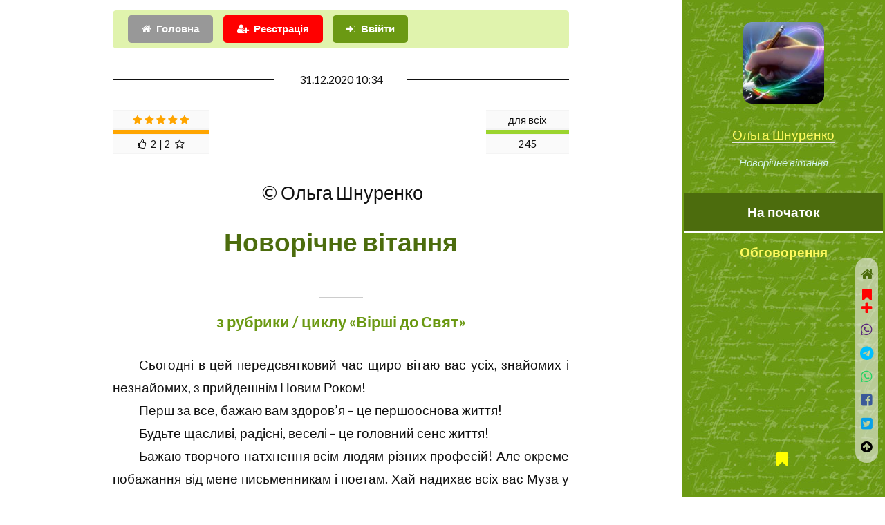

--- FILE ---
content_type: text/html; charset=UTF-8
request_url: https://probapera.org/publication/13/55565/novorichne-vitannya.html
body_size: 7167
content:
<!DOCTYPE HTML>
<html lang="uk-UA" prefix="og: http://ogp.me/ns#">
	<head>
		<title>Новорічне вітання / Вітальний вірш | Ольга Шнуренко -  читати на &laquo;Проба Пера&raquo;</title>
		<meta charset="utf-8" />
		<meta name="viewport" content="width=device-width, initial-scale=1" />
		<meta name="robots" content="index,follow,archive" />
		<meta name="title" content="Новорічне вітання / Вітальний вірш | Ольга Шнуренко -  читати на &laquo;Проба Пера&raquo;">
		<meta name="keywords" content="Привітання, Вітальний вірш" />
  		<meta name="description" content="Хай надихає всіх вас Муза у написанні нових прекрасних творів!" />
		<link rel="stylesheet" href="/assets/css/main.css?v=206" />
		<!--[if lte IE 9]><link rel="stylesheet" href="/assets/css/ie9.css" /><![endif]-->
		<meta name="author" content="Ольга Шнуренко" />
		<link rel="canonical" href="https://probapera.org/publication/13/55565/novorichne-vitannya.html" />
    	<meta property="og:url" content="https://probapera.org/publication/13/55565/novorichne-vitannya.html" />
		<meta name="og:image:type" content="image/jpeg" />
<meta property="og:image" content="https://probapera.org/content/users/skU2561.JPG" />		<meta property="og:title" content="Новорічне вітання / Вітальний вірш | Ольга Шнуренко -  читати на &laquo;Проба Пера&raquo;" />
    	<meta property="og:description" content="Хай надихає всіх вас Муза у написанні нових прекрасних творів!" />
    	<meta property="og:site_name" content="Проба Пера" />
    	<meta property="og:locale" content="uk_UA" />
    	<meta property="og:type" content="https://probapera.org/" />
		<link rel="home" href="" />
  		<link rel="icon" href="/favicon.ico" type="image/x-icon">
  		<link rel="shortcut icon" href="/favicon.ico" type="image/x-icon">
		<!--[if lte IE 8]><script src="/assets/js/ie/html5shiv.js"></script><![endif]-->
		<link rel="alternate" type="application/rss+xml" title="Проба пера - Літературні твори, вірші, проза на теми: кохання, любов, життя" href="https://probapera.org/rss.php">
		<!-- Global site tag (gtag.js) - Google Analytics -->
		<script async src="https://www.googletagmanager.com/gtag/js?id=UA-30147340-2"></script>
		<script>
		  window.dataLayer = window.dataLayer || [];
		  function gtag(){dataLayer.push(arguments);}
		  gtag('js', new Date());

		  gtag('config', 'UA-30147340-2');
		</script>

<script async src="https://pagead2.googlesyndication.com/pagead/js/adsbygoogle.js?client=ca-pub-5561823215576002" crossorigin="anonymous"></script>	</head>
	<body class="is-preload">

		   
				<!-- Header -->
			<section id="header" style="background: #6b9913 url(/content/bg.jpg);">
				<header>
					<span class="image avatar"><a href="/avtor/6/2561/selyavi.html"><img src="/content/users/skU2561.JPG" width="150" height="150" alt="Ольга Шнуренко" /></a></span>
<a href="/avtor/6/2561/selyavi.html" title="Ольга Шнуренко">Ольга Шнуренко</a>						<p>Новорічне вітання</p>
				</header>
				<nav id="nav">
					<ul>
						<li><a href="#article" class="active">На початок</a></li>
						<li><a href="#comment">Обговорення</a></li>
					</ul>
				</nav>
				<footer style="z-index:999999;">
					<ul class="icons">
						<li><a href="/bookmarks.html" class="icon fa-bookmark" style="color:yellow;"><span class="label">Bookmarks</span>&nbsp;<span id="carttabh"></span></a></li>
					</ul>
				</footer></section>			

	<!-- Wrapper -->
		<div id="wrapper">

			<!-- Main -->
			<div id="main">

					<section id="login_sec" style="padding-top: 1em;">
						<div id="logging_div" style="padding: 0.5em;background-color: rgb(224, 243, 173);border-radius: 5px;" class="container">
										<div class="row gtr-uniform">
											<div class="col-12">
												<ul class="actions" style="margin:0;">
<li><a href="/" class="button icon fa-home">Головна</a></li><li><a href="#" class="button primary icon fa-user-plus" onclick="CallServer('logging_div','/register_ajax.php',true); return false;" style="background-color:red;">Реєстрація</a></li>													<li><a href="#1" class="button primary icon fa-sign-in" onClick="CallServer('logging_div','/lg_reg.php',true); return false;">Ввійти</a></li>
													
												</ul>
												<div id="logging_erdiv" style="color: red;"></div>
											</div>
										</div>
					</div>
					</section>

				<!-- One -->
<article id="article" class="post">								<div class="container">
									<header class="major">
										<span class="date">31.12.2020 10:34</span>
										<div class="rating" style="height:75px;left:0;">
<table align="center" class="rating_tlb" style="width:120px;float:right;"><TR><TD><span>для всіх</span></TD></TR><TR><TD><div style='background-color: #9BD42E; height:6px; width: 100%;'></div></TD></TR><TR><TD>245</TD></TR></table><table align="center" class="rating_tlb" style="width:140px;float: left;"><TR><TD><span class="fa fa-star or_star"></span>&nbsp;<span class="fa fa-star or_star"></span>&nbsp;<span class="fa fa-star or_star"></span>&nbsp;<span class="fa fa-star or_star"></span>&nbsp;<span class="fa fa-star or_star"></span></TD></TR><TR><TD><div style='background-color: orange; height:6px; width: 100%;'></div></TD></TR><TR><TD><span class="fa fa-thumbs-o-up"></span>&nbsp;&nbsp;2&nbsp;|&nbsp;2&nbsp;&nbsp;<span class="fa fa-star-o"></span></TD></TR></table>										</div>
										<span class="author" style="clear: both;">&nbsp;&copy;&nbsp;Ольга Шнуренко</span>
										<h1>Новорічне вітання</h1>																				<span class="glava"><span></span></span>										<h2>з рубрики / циклу «Вірші до Свят»</h2>																			</header>

<p>Сьогодні в цей передсвятковий час щиро вітаю вас усіх,  знайомих і незнайомих,  з прийдешнім Новим Роком!&nbsp;</p><p>Перш за все,  бажаю вам здоров’я – це першооснова життя!&nbsp;</p><p>Будьте щасливі,  радісні,  веселі – це головний сенс життя!&nbsp;</p><p>Бажаю творчого натхнення всім людям різних професій! Але окреме побажання від мене письменникам і поетам. Хай надихає всіх вас Муза у написанні нових прекрасних прозових та поетичних творів!&nbsp;</p><p>Але найбільше я бажаю всім нам МИРУ,  і щоб закінчилася війна…&nbsp;</p><p><br /><br /></p><p>м. Київ,&nbsp;</p><footer class="post-attr"><div id="panelfix" style="position:fixed;padding:5px 10px;width:100%;text-align:center;left:0;z-index:999;bottom:0;"><script>window.setTimeout("pnl_fix(55565);",21000);</script></div><ul class="feature-icons" style="padding-top:20px;margin:0;"><li class="fa-forward"><a href="/publication/13/55566/schyri-pobazhannya.html?book=713" >Щирі побажання | Зі збірки &laquo;Вірші до Свят&raquo;</a>&nbsp;<sup class="alert_new">далі</sup></li><li class="fa-backward"><a href="/publication/13/35413/sumyattya-pochuttiv.html?book=713">Сум`яття почуттів | Зі збірки &laquo;Вірші до Свят&raquo;</a></li></ul></p><h3>Ольга Шнуренко цікавиться</h3><ul class="feature-icons" style="margin:0;"><li style="padding:0 0.5em 0 0;"><span class="image left ava"><a href="/avtor/6/2561/selyavi.html"><img src="/content/users/u2561_7d378c.jpg" width="60" height="60" alt="Ольга Шнуренко"></a></span><a href="#text55565" onclick="document.getElementById('com55565').citata.value='Можете залишити хоча б два слова чи лайк?';"><span class="icon fa-commenting-o fa-3x" style="float:right;"></span>Можете залишити хоча б два слова чи лайк?</a></li><li><div style="border-radius:20%;padding:5px 10px;left:0;width:100%;text-align:center;z-index:99999;bottom:0"><span id="goltab55565">					<form name="golos" id="gol55565" style="margin:0;display: inline;">
					<input name='idusername' type="hidden" value="1">
					<input name='idphisicgol' type="hidden" value="55565">
					<input name='favaddgol' type="hidden" value="">
<select name="idrating" id="idrating" class="button primary" style="width:160px;font-size:10pt;" onchange="addRating('gol55565');">
<option value="0">&#128077;&nbsp;&#128078;&nbsp;&#9786;&nbsp;&#9787;&nbsp;&#9785;&nbsp;&hearts;&nbsp;&#10106;&nbsp;&#10086; ...</option>
<option value="1">Чудово</option>
<option value="24">Атмосферно</option>
<option value="2">Блискуче</option>
<option value="27">Класно</option>
<option value="6">Корисно</option>
<option value="7">Круто</option>
<option value="8">Магічно</option>
<option value="37">Мудро</option>
<option value="10">На п`ятірку</option>
<option value="4">Неймовірно</option>
<option value="34">Пізнавально</option>
<option value="5">Сильно</option>
<option value="25">Смішно</option>
<option value="26">Супер</option>
<option value="3">Фантастично</option>
<option value="9">Щемно</option>
<option value="11">Добре</option>
<option value="13">Більш-менш</option>
<option value="15">На четвірку</option>
<option value="14">Нормально</option>
<option value="12">Пристойно</option>
<option value="16">Посередньо</option>
<option value="18">На трійку</option>
<option value="17">Поганенько</option>
<option value="28">Не моє</option>
<option value="33">Не смішно</option>
<option value="29">Не сподобалось</option>
<option value="30">Незрозуміло</option>
<option value="32">Нецікаво</option>
<option value="31">Нудно</option>
</select>
</form></span><span id="cerror_gol55565"></span></div></li></ul><ul class="alt"><li id="binf_d" style="margin-top:8px;text-align: center;"><a href="#" class="button primary icon fa-credit-card fa-lg" style="color:white !important;background-color:orange;" onclick="bnk_inf(55565,7,'9687013177eb762b73e284b6e5de19b3');  return false;"><span style="color:white;">Задонатити</span></a></li><li>Добровільну фінансову допомогу на розвиток проекту у вигляді довільної суми коштів, яка Вас не обтяжує, можна швидко надіслати <strong style="color:brown;">за вказаним під кнопкою "Задонатити" посиланням</strong></li></ul>                                        <script async src="https://pagead2.googlesyndication.com/pagead/js/adsbygoogle.js?client=ca-pub-5561823215576002"
                                             crossorigin="anonymous"></script>
                                        <!-- Litera_new_gor -->
                                        <ins class="adsbygoogle"
                                             style="display:block"
                                             data-ad-client="ca-pub-5561823215576002"
                                             data-ad-slot="0136793221"
                                                                                          data-ad-format="auto"
                                             data-full-width-responsive="true"></ins>
                                        <script>
                                             (adsbygoogle = window.adsbygoogle || []).push({});
                                        </script>
                                        <p>Рекомендуємо також:</p><br><ul class="feature-icons"><li class="fa-user"><strong><a href="/avtor/6/2561/selyavi.html">Ольга Шнуренко</a></strong></li><ul class="feature-icons" style="margin:0;"><li class="fa-check"><a href="/publication/13/39299/novorichne-vitannya.html">Новорічне Вітання / Вітальний вірш | Панін Олександр Миколайович</a>&nbsp;<sup class="alert_new">recommend</sup></li><li class="fa-check"><a href="/publication/13/12750/z-dnem-nezalezhnosti.html">Вірш-вітання - З Днем Незалежності! | Тетяна Чорновіл</a>&nbsp;<sup class="alert_new">recommend</sup></li></ul>
<li class="fa-folder-open"><strong><a href='/public_podkateg/8/103/vitalnyj-virsh.html'>Вітальний вірш</a></strong></li></ul><ul class="feature-icons" style="margin:1em 0 0;"><li class="fa-bell-o" style="width:100%;margin-bottom: 0.5em;"><strong><a href="/publication/13/62863/skladno.html">Складно / Гумореска | Віктор Насипаний</a></strong>&nbsp;<sup>(26.01)</sup></li></ul><p><br><a href="/#search" class="button fit alt icon fa-search"><span style="color:red;">Пошук по сайту</span></a></p>								
								</footer>
								</div>
							</article>
						<!-- Two -->
							<section id="comment">
								<div class="container">
									<h2>Візьміть участь в обговоренні</h2>
		<div id="comm_ajax55565" style="min-height: 800px;text-align:center;margin-bottom:150px;"><div id="div_plus_com"><form name="comment" id="com55565" method="post">
			<input name='idusername' type='hidden' value='1'>
			<input name='idphisiccomm' type='hidden' value="55565">
			<input name='idblockcomm' type='hidden' value="9">
			<input type='hidden' name='idcomment_' value="55565"><input type='hidden' name='param_add_com_top'  value="">
			<input type='hidden' name='param_phis' value="1">
			<input type='hidden' name='is_tiny' value="0"><table width=100% align=center><tr><td colspan=3 align=center valign=top style='padding-top: 10px;'><div class="col-12"><div id="smile_com55565" style="margin-top:100px;background-color:white;opacity: 0.8;z-index:999;border: 1px dotted #CCC;display:none;position:absolute;width:100%;max-width:300px;text-align:center;"></div><textarea id="text55565" name="text55565" rows="6" placeholder="Текст повідомлення" style="width:100%;box-shadow: 3px 3px 4px rgba(0, 0, 0, 0.3);padding:25px;text-align:justify;font-size:14px;"></textarea></div><div class="col-12" style="padding: 5px 0;"><input name='username' type="text" value="" MAXLENGTH=30 class="textformob" style="border: 2px solid red;" placeholder="Ваше ім`я, псевдо або e-mail"><input type='hidden' name='tema' value=""><input type='hidden' name='citata' value=""></div></td></tr><tr><td colspan="2" style="padding:0"><input name="n_m" type="hidden" value="1"><input name="is_top" type="hidden" value="1"><input name="comuuser" type="hidden" value="2561"></td></tr><tr><td colspan="3" align="center" valign="top"><div style="">+++<img src="/content/ua.gif" onclick="show('smile_com55565'); CallServer('smile_com55565','/smile_s_ajax.php?id=2&tarea=text55565&iddiv=smile_com55565',true);" style="margin:0 10px;cursor:pointer;" title="Insert">
                <img src="/content/s2.gif" onclick="show('smile_com55565'); CallServer('smile_com55565','/smile_s_ajax.php?id=3&tarea=text55565&iddiv=smile_com55565',true);" style="margin:0 10px;cursor:pointer;" title="Insert">
                <img src="/content/smile_small/hands.gif" onclick="show('smile_com55565'); CallServer('smile_com55565','/smile_s_ajax.php?id=1&tarea=text55565&iddiv=smile_com55565',true);" style="margin:0 10px;cursor:pointer;" title="Insert">+++</div><input name='idzapisuser55565' id='idzapisuser55565' type='hidden' value="0"><input name='tag' type='hidden' value=""><ul class="actions" style="margin-top:10px;"><li><input type="submit" id="btnComm" class="button primary icon fa-check" value="Зберегти" onClick="addComment_small('com55565','text55565',1); return false;"></li><li><span class="button icon fa-warning" onClick="addComment_small('com55565','text55565',2); return false;">Зберегти, як скаргу</span></li></ul><div id="cerr55565" style='font-size: 12px;line-height: 1.5em;font-family: Tahoma, Arial, sans-serif; color: red;margin: 10px 0;text-align:center;'></div></TD></TR></TABLE></form></div><div id=comtab55565></div><div id=comtab318267><div id="dzp318267" style="box-shadow: 0 2px 8px rgba(0,0,0,.16);margin-bottom:20px;"><table width="99%" align=center valign=top ><tr><td align="left" style="border-bottom: 1px solid #e1e1e1;height: 16px;"><div class="annotation_div" style="margin-top:5px;">&nbsp;01.01.2021 15:28&nbsp;&nbsp;<span class='fio_lb'>Каранда Галина</span>&nbsp;=>&nbsp;<span class='fio_lb'>©</span>&nbsp;</div></td></tr><tr><td style="text-align: left;border-top: 1px solid #eae8e8;padding:2%;"><div style="float:left;margin-right:10px;"><img src="/content/users/u1288_34d821.jpg" width="60" height="60" style="border-radius:30px;"></div><div id="tex318267"><p class="com_t">Дякую! Навзаєм! І Вас з Новим роком!</p></div></div></TD></TR></TABLE></div><div id=comtab2318267 style='display: none;'></div></div></div>								</div>
							</section>

			</div>

			<div id="footer">
				<div class="container">

							<section>
								<h2>Виберіть розділ</h2>
								<div>
									<div class="row">
<div class="col-3 col-6-medium col-12-xsmall"><ul class="col-3 col-6-medium col-12-xsmall"><li><a href="/" title="Головна">Головна</a></li><li><a href="/sheet.html" title="Листочок">Листочок</a></li><li><a href='/public_podkateg/8/103/vitalnyj-virsh.html' title="Вірші та проза Вітальний вірш">Вітальний вірш</a></li><li><a href='/public_podkateg/8/82/z-8-bereznya.html' title="Вірші та проза З 8 березня">З 8 березня</a></li></ul></div><div class="col-3 col-6-medium col-12-xsmall"><ul class="link-list"><li><a href='/public_podkateg/8/79/z-vesillyam.html' title="Вірші та проза З весіллям">З весіллям</a></li><li><a href='/public_podkateg/8/85/z-dnem-zahysnyka-vitchyzny.html' title="Вірші та проза З днем захисника Вітчизни">З днем захисника Вітчизни</a></li></ul></div><div class="col-3 col-6-medium col-12-xsmall"><ul class="link-list"><li><a href='/public_podkateg/8/77/z-dnem-narodzhennya.html' title="Вірші та проза З днем народження">З днем народження</a></li><li><a href='/public_podkateg/8/80/z-novym-rokom.html' title="Вірші та проза З Новим роком">З Новим роком</a></li></ul></div><div class="col-3 col-6-medium col-12-xsmall"><ul class="link-list"><li><a href='/public_podkateg/8/84/z-profesijnym-svyatom.html' title="Вірші та проза З професійним святом">З професійним святом</a></li><li><a href='/public_podkateg/8/78/z-yuvilejem.html' title="Вірші та проза З ювілеєм">З ювілеєм</a></li></ul></div><div class="col-3 col-6-medium col-12-xsmall"><ul class="link-list"></ul></div>									</div>
								</div>
							</section>

							<div id="copyright">
								2008 - 2026 &nbsp;&copy;&nbsp; probapera.org<p><a href="/publication/13/34313/napyshit-nam.html#comment" class="button primary icon fa-send">Написати до редакції</a></p><p> &copy; Авторські права на твори застережені і належать їх авторам <br /> &copy;&nbsp;Передрук матеріалів в електронних ЗМІ та на веб-сайтах дозволений тільки за наявності гіперпосилання на probapera.org <br /> &copy;&nbsp;Право на передрук творів у паперових ЗМІ та іншій поліграфічній продукції (а також відтворення у будь-який спосіб в аудіо чи відео форматах) належить авторам і дозволений лише за їх письмової згоди <br /> &nbsp;Редакція сайту не завжди поділяє погляди та політичні вподобання дописувачів, тому відповідальність за зміст творів несуть самі автори</p>
							</div>

				</div>
			</div><div id="cerror"></div>
			<script>
	            	window.setTimeout("cnt_publ(55565);",15000);
	    	</script>
		</div><div id="soc_left"><a href="/" class="icon fa-home fa-lg" style="color:#4C6C0D;display:block;padding:10px 0;" title="Головна"></a><div id="carttab55565" style="text-align:center;">					<a class="image" style="color:red;" onClick="add_cart(55565); return false;" title="add bookmarks"><span class="icon fa-bookmark fa-lg"></span><div class="icon fa-plus fa-lg"></div></a>
</div><a id="share_viber" rel="nofollow" target="_blank" class="icon fa-whatsapp fa-lg" style="color:#59267c;padding:10px 0;display:block;" title="Viber" onclick="soc_fix(55565,3);"></a><a id="share_tel" rel="nofollow" target="_blank" class="icon fa-telegram fa-lg" style="color:#00bfff;padding:10px 0;display:block;" title="Telegram" onclick="soc_fix(55565,4);"></a><a id="share_wa" rel="nofollow" target="_blank" class="icon fa-whatsapp fa-lg" style="color:#25d366;padding:10px 0;display:block;" title="WhatsApp" onclick="soc_fix(55565,6);"></a><a id="share_fb" rel="nofollow" target="_blank" class="icon fa-facebook-square fa-lg" style="color:#3B5999;padding:10px 0;display:block;" title="Facebook" onclick="soc_fix(55565,2);"></a><a id="share_tw" rel="nofollow" target="_blank" class="icon fa-twitter-square fa-lg" style="color:#08a0e9;padding:10px 0;display:block;" title="Twitter" onclick="soc_fix(55565,1);"></a><script>
                        var buttonID = "share_viber";
                        var buttonIDt = "share_tel";
                        var buttonIDf = "share_fb";
                        var buttonIDtw = "share_tw";
                        var buttonIDwa = "share_wa";
                        var text = "Новорічне вітання / Вітальний вірш | Ольга Шнуренко -  читати на «Проба Пера»";
                        var textvb = "Новорічне вітання / Вітальний вірш | Ольга Шнуренко -  читати на «Проба Пера»";
                        document.getElementById(buttonID).setAttribute('href', "viber://forward?text=" + encodeURIComponent(textvb + " " + 'https://probapera.org/publication/13/55565/novorichne-vitannya.html'));
                        document.getElementById(buttonIDt).setAttribute('href', "https://telegram.me/share/url?url=" + encodeURIComponent('https://probapera.org/publication/13/55565/novorichne-vitannya.html') + "&text=" + encodeURIComponent(text));
                        document.getElementById(buttonIDf).setAttribute('href', "https://www.facebook.com/sharer/sharer.php?u=" + encodeURIComponent('https://probapera.org/publication/13/55565/novorichne-vitannya.html'));
                        document.getElementById(buttonIDtw).setAttribute('href', "https://twitter.com/intent/tweet?url=" + encodeURIComponent('https://probapera.org/publication/13/55565/novorichne-vitannya.html') + "&text=" + encodeURIComponent(text) + "&via=probapera_org&related=ProbaPera,ПробаПера");
                        document.getElementById(buttonIDwa).setAttribute('href', "https://wa.me/?text=" + encodeURIComponent(text + " " + 'https://probapera.org/publication/13/55565/novorichne-vitannya.html'));
                        </script><a href="#" class="icon fa-arrow-circle-up fa-lg" style="padding:10px 0;color:black;display:block;" title="Вгору"></a></div>
		<!-- Scripts -->
			<script src="/assets/js/jquery.min.js?v=351"></script>
			<script src="/assets/js/jquery.scrollex.min.js"></script>
			<script src="/assets/js/jquery.scrolly.min.js"></script>
			<script src="/assets/js/browser.min.js"></script>
			<script src="/assets/js/breakpoints.min.js"></script>
			<script src="/assets/js/util.js?v=2"></script>
			
			<script src="/cs2_ps.js?v=7"></script>
			<script src="/pp_start2.js?v=5"></script>
<script src="/assets/js/main.js?v=129"></script><script src="/commall_ps.js?v=27"></script><script>cnt_bcase(0,0);</script>	</body>
</html>

--- FILE ---
content_type: text/html; charset=utf-8
request_url: https://www.google.com/recaptcha/api2/aframe
body_size: 268
content:
<!DOCTYPE HTML><html><head><meta http-equiv="content-type" content="text/html; charset=UTF-8"></head><body><script nonce="bYt3xmifF8uRVEVS2IwSLg">/** Anti-fraud and anti-abuse applications only. See google.com/recaptcha */ try{var clients={'sodar':'https://pagead2.googlesyndication.com/pagead/sodar?'};window.addEventListener("message",function(a){try{if(a.source===window.parent){var b=JSON.parse(a.data);var c=clients[b['id']];if(c){var d=document.createElement('img');d.src=c+b['params']+'&rc='+(localStorage.getItem("rc::a")?sessionStorage.getItem("rc::b"):"");window.document.body.appendChild(d);sessionStorage.setItem("rc::e",parseInt(sessionStorage.getItem("rc::e")||0)+1);localStorage.setItem("rc::h",'1769426956543');}}}catch(b){}});window.parent.postMessage("_grecaptcha_ready", "*");}catch(b){}</script></body></html>

--- FILE ---
content_type: text/javascript
request_url: https://probapera.org/pp_start2.js?v=5
body_size: 422
content:
function logging_top(div_er,form_er) {lg=$('#lg').val().trim();ps=$('#ps').val().trim();$('#logging_erdiv').html('<img src="/content/load.gif" border="0">');$.ajax({type:'POST',url:'/logging_ajax.php',data:'lg='+lg+'&ps='+ps,beforeSend:function(){$('#btnLg').attr("disabled","disabled");$('#logging').css('opacity','.5');},success:function(msg){var result=JSON.parse(msg);if(result.err=='no'){$('#lg').val('');$('#ps').val('');$('#logging_erdiv').html(result.log);var address="/b_login2.php";var div_zap="logging_div";if(result.status==1||result.status==2||result.status==3)
{document.getElementById(div_zap).innerHTML='Logging...';if(result.log!="")alert(result.log);if(result.address!="")window.location=result.address;}
else CallServer(div_zap,address,true);}else{$('#lg').val('');$('#ps').val('');$('#logging_erdiv').html(result.log);$('#btnLg').removeAttr("disabled");$('#logging').css('opacity','');}}});}
function UnLogging(div_er,form_er)
{$('#logging_erdiv').html('<img src="/content/load.gif" border="0">');$.ajax({url:'/unlogging_ajax.php',success:function(msg){var result=JSON.parse(msg);if(result.err=='no')
window.location='/';$('#logging_erdiv').html(result.log);}});}
function psw_restore(div_er,form_er) {email=$('#email').val().trim();$('#cerror_reg').html('<img src="/content/load.gif" border="0">');$.ajax({type:'POST',url:'/password_restore.php',data:'email='+email,beforeSend:function(){$('#btnRest').css('display','none');$('#rest').css('opacity','.5');},success:function(msg){var result=JSON.parse(msg);if(result.err=='no'){$('#cerror_reg').html(result.log);}else{$('#email').val('');$('#cerror_reg').html(result.log);$('#btnRest').css('display','block');}
$('#rest').css('opacity','');}});}
function addUser() {login=$('#login').val().trim();idcountry=$('#idcountry').val().trim();email=$('#email').val().trim();email2=$('#email2').val().trim();$('#cerror_reg').html('<img src="/content/load.gif" border="0">');$.ajax({type:'POST',url:'/insert_user_ajax.php',data:'login='+login+'&idcountry='+idcountry+'&email='+email+'&email2='+email2+'&idmeta=1',beforeSend:function(){$('#btnReg').attr("disabled","disabled");$('#reg').css('opacity','.5');},success:function(msg){var result=JSON.parse(msg);if(result.err=='no'){$('#cerror_reg').html(result.log);}else{$('#cerror_reg').html(result.log);$('#btnReg').removeAttr("disabled");}
$('#reg').css('opacity','');}});}